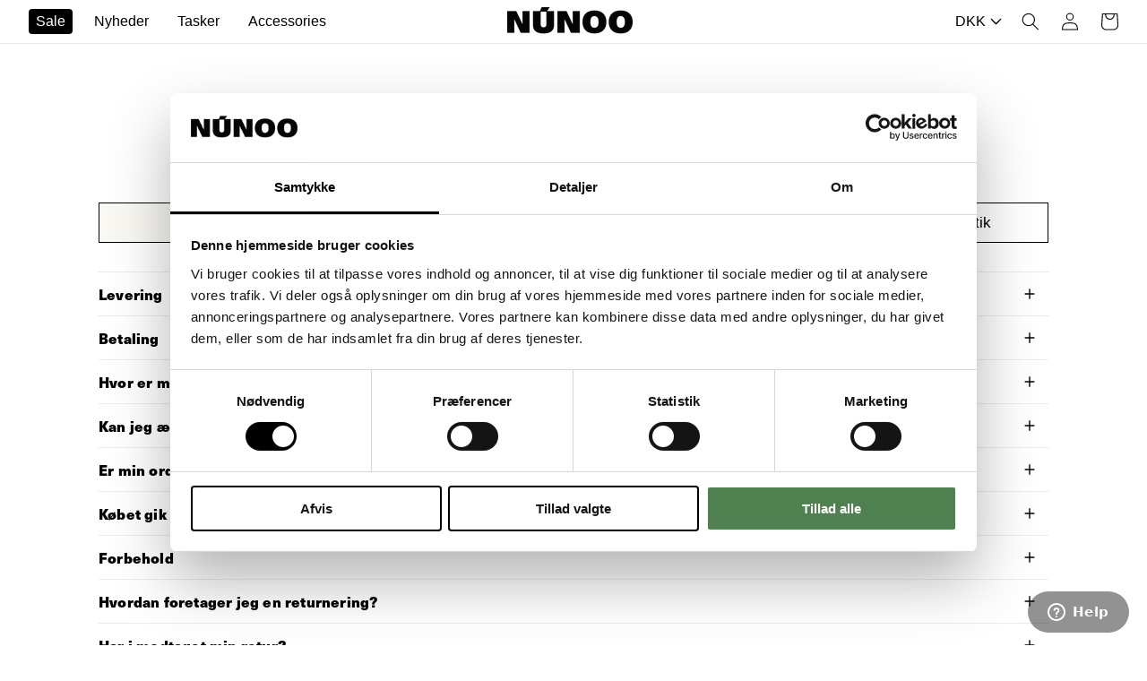

--- FILE ---
content_type: text/css
request_url: https://nunoo.dk/cdn/shop/t/94/assets/linked-page-header.css?v=77851934999601184471766205427
body_size: -380
content:
.linked-page-header{max-width:106rem;margin:0 auto}.page-header{margin-bottom:3rem}.page-header h1{margin:0}.page-header>.rte{margin-bottom:4.5rem}.page-heading-wrapper{display:grid;grid-template-columns:repeat(2,1fr);gap:1rem}@media screen and (min-width: 750px){.page-heading-wrapper{grid-template-columns:repeat(4,1fr);gap:3rem}}.page-heading-item{display:flex;align-items:center;justify-content:center;border:1px solid rgb(var(--color-foreground))}.page-heading-item a{font-size:1.4rem;padding:1rem;line-height:1.4;width:100%}@media screen and (min-width: 750px){.page-heading-item a{font-size:1.7rem;padding:1rem 2rem}}
/*# sourceMappingURL=/cdn/shop/t/94/assets/linked-page-header.css.map?v=77851934999601184471766205427 */


--- FILE ---
content_type: text/css
request_url: https://nunoo.dk/cdn/shop/t/94/assets/component-page-accordion.css?v=18310516666185429161766205427
body_size: -238
content:
.faq-wrapper .accordion summary{display:flex;align-items:flex-start;position:relative;line-height:1;padding:1.5rem 0 1.3rem}.faq-wrapper .accordion .summary__title{display:flex;flex:1}.faq-wrapper .accordion .accordion-icon svg{width:1.2rem}.faq-wrapper .accordion+.accordion{margin-top:0;border-top:none}.faq-wrapper .accordion{display:block;position:relative;z-index:2;background-color:var(--gradient-background);margin-top:2rem;margin-bottom:0;border-top:.1rem solid rgba(var(--color-foreground),.08);border-bottom:.1rem solid rgba(var(--color-foreground),.08)}.faq-wrapper .accordion__title{display:inline-block;max-width:calc(100% - 6rem);margin:0;word-break:break-word;font-size:1.6rem;font-weight:700}.faq-wrapper .accordion .icon-accordion{align-self:center;fill:rgb(var(--color-foreground));height:calc(var(--font-heading-scale) * 2rem);margin-right:calc(var(--font-heading-scale) * 1rem);width:calc(var(--font-heading-scale) * 2rem)}.faq-wrapper .accordion-icon{display:flex;align-items:center;height:1.5rem}.faq-wrapper .accordion details[open]>summary .icon-plus,.faq-wrapper .accordion-heading .icon-minus,.faq-wrapper .accordion-heading.active_accordion .icon-plus,.faq-wrapper .accordion-icon .icon-minus{display:none}.faq-wrapper .accordion details[open]>summary .icon-minus,.faq-wrapper .accordion-heading.active_accordion .icon-minus{display:block}.faq-wrapper .accordion__content{margin-bottom:1.5rem;word-break:break-word;overflow-x:auto;padding:0;font-size:1.5rem}.faq-wrapper .accordion__content img{max-width:100%}.faq-wrapper .accordion-heading{transition:.3s}.faq-wrapper .accordion-heading~.accordion-content{max-height:0;overflow:hidden;transition:max-height .3s ease-out}.faq-wrapper summary{width:100%}.faq-wrapper{max-width:106rem;margin:0 auto}.contact-us-box{margin:3.5rem auto}.contact-us-box>div{margin-bottom:1.7rem}.contact-us-box>div p{margin:0}
/*# sourceMappingURL=/cdn/shop/t/94/assets/component-page-accordion.css.map?v=18310516666185429161766205427 */


--- FILE ---
content_type: text/css
request_url: https://nunoo.dk/cdn/shop/t/94/assets/component-menu-drawer.css?v=121419864305066570091766205427
body_size: 701
content:
.header__icon--menu{position:initial}.js menu-drawer>details>summary:before,.js menu-drawer>details[open]:not(.menu-opening)>summary:before{content:"";position:absolute;cursor:default;width:100%;height:calc(100vh - 100%);height:calc(var(--viewport-height, 100vh) - (var(--header-bottom-position, 100%)));top:100%;left:0;background:rgba(var(--color-foreground),.5);opacity:0;visibility:hidden;z-index:2;transition:opacity 0s,visibility 0s}menu-drawer>details[open]>summary:before{visibility:visible;opacity:1;transition:opacity var(--duration-default) ease,visibility var(--duration-default) ease}.menu-drawer{position:absolute;transform:translate(-100%);visibility:hidden;z-index:3;left:0;top:100%;width:calc(100vw - 4rem);padding:0;border-width:0 var(--drawer-border-width) 0 0;background-color:rgb(var(--color-background));overflow-x:hidden;border-style:solid;border-color:rgba(var(--color-foreground),var(--drawer-border-opacity));filter:drop-shadow(var(--drawer-shadow-horizontal-offset) var(--drawer-shadow-vertical-offset) var(--drawer-shadow-blur-radius) rgba(var(--color-shadow),var(--drawer-shadow-opacity)))}.js .menu-drawer{height:calc(100vh - 100%);height:calc(var(--viewport-height, 100vh) - (var(--header-bottom-position, 100%)))}.js details[open]>.menu-drawer,.js details[open]>.menu-drawer__submenu{transition:transform var(--duration-default) ease,visibility var(--duration-default) ease}.no-js details[open]>.menu-drawer,.js details[open].menu-opening>.menu-drawer,details[open].menu-opening>.menu-drawer__submenu{transform:translate(0);visibility:visible}.js .menu-drawer__navigation .submenu-open{visibility:hidden}@media screen and (min-width: 750px){.menu-drawer{width:40rem}.no-js .menu-drawer{height:auto}}.menu-drawer__inner-container{position:relative;height:100%}.menu-drawer__navigation-container{display:grid;grid-template-rows:1fr auto;align-content:space-between;overflow-y:auto;height:100%}.menu-drawer__navigation{padding:.8rem 0}.menu-drawer__inner-submenu{height:100%;overflow-x:hidden;overflow-y:auto}.no-js .menu-drawer__navigation{padding:0}.no-js .menu-drawer__navigation>ul>li{border-bottom:.1rem solid rgba(var(--color-foreground),.04)}.no-js .menu-drawer__submenu ul>li{border-top:.1rem solid rgba(var(--color-foreground),.04)}.js .menu-drawer__menu li{margin-bottom:.2rem}.menu-drawer__menu li{border-bottom:.1rem solid rgba(var(--color-foreground),.1)}.menu-drawer__menu-item{padding:1.2rem 1.6rem;text-decoration:none;font-size:1.6rem;color:rgba(var(--color-foreground),1);font-weight:700}.menu-drawer__menu-item:hover{color:rgba(var(--color-foreground),1)}.no-js .menu-drawer__menu-item{font-size:1.6rem}.no-js .menu-drawer__submenu .menu-drawer__menu-item{padding:1.2rem 5.2rem 1.2rem 6rem}.no-js .menu-drawer__submenu .menu-drawer__submenu .menu-drawer__menu-item{padding-left:9rem}.no-js .menu-drawer__menu-item .icon-caret{right:3rem}.no-js .menu-drawer .icon-caret-menu{display:none}.menu-drawer__menu-item>.icon-caret-menu{position:absolute;right:2.6rem;top:50%;transform:translateY(-50%);font-size:1.5rem}.js .menu-drawer__submenu{position:absolute;top:0;width:100%;bottom:0;left:0;background-color:rgb(var(--color-background));border-left:.1rem solid rgba(var(--color-foreground),.2);z-index:1;transform:translate(100%);visibility:hidden}.js .menu-drawer__submenu .menu-drawer__submenu{overflow-y:auto}.menu-drawer__close-button{margin-top:0;padding:2rem 1.6rem;text-decoration:none;display:flex;align-items:center;font-size:1.6rem;width:100%;background-color:transparent;font-family:var(--font-body-family);font-style:var(--font-body-style);text-align:left;color:rgba(var(--color-foreground),1);font-weight:700;border-bottom:.1rem solid rgba(var(--color-foreground),.1)}.no-js .menu-drawer__close-button{display:none}.menu-drawer__close-button .icon-caret-menu{transform:rotate(180deg);margin-right:3rem;font-size:1.5rem}.menu-drawer .list-social{justify-content:flex-start}.menu-drawer .list-social__link{padding:1.3rem 1.25rem}.menu-drawer__submenu .menu-drawer__menu-item{padding:1.4rem 1.6rem;text-transform:uppercase}.sub_menu_button .icon-caret-menu{transform:translateY(-50%) rotate(90deg)}.sub-sub-menu .menu-drawer__menu{padding-left:.8rem;padding-bottom:2rem}.sub-sub-menu .menu-drawer__menu li{border-bottom:0}.sub-sub-menu .menu-drawer__menu li a{text-transform:none;padding-top:1rem;padding-bottom:1rem}.sub-sub-details summary{transition:margin .3s ease-out}details[open].sub-sub-details summary{margin-bottom:1.4rem}.sub-sub-menu{margin-top:-1.4rem}.menu-drawer__utility-links{padding:2.5rem 2rem}.menu-drawer__account{display:inline-flex;align-items:center;text-decoration:none;padding:1.2rem;font-size:1.4rem;color:rgb(var(--color-foreground));margin-bottom:2rem}.menu-drawer__utility-links:has(ul:empty) .menu-drawer__account .menu-drawer__account{margin-bottom:0}@media screen and (min-width: 750px){.menu-drawer__utility-links:has(ul:nth-child(2):empty){display:none}}.menu-drawer__account .icon-account{height:2rem;width:2rem;margin-right:1rem}.menu-drawer__account:hover .icon-account{transform:scale(1.07)}.menu-drawer .list-social{justify-content:center}.menu-drawer .list-social:empty{display:none}.menu-drawer .list-social__link{padding:.8rem;background-color:rgb(var(--color-foreground));color:rgb(var(--color-background));border-radius:50%;transform:scale(.7)}.menu-drawer .list-social>li+li{margin-left:1.2rem}.customer_care_block{padding:.5rem 1.5rem;border-top:.1rem solid rgba(var(--color-foreground),.1)}.customer_care_block a{display:flex;justify-content:flex-start;align-items:center;font-size:1.4rem}.customer_care_block .icon-question{margin-right:.5rem;width:2.5rem}.menu-drawer__extra-links #ProductPopup-location{font-size:1.4rem;padding-right:0;min-height:auto;padding:.7rem 0;width:100%;position:relative}.menu-drawer__extra-links #ProductPopup-location .icon-globe{width:2.03rem;margin-right:.7rem;margin-left:.2rem}.menu-drawer__extra-links #ProductPopup-location .icon-caret{position:absolute;right:0}.menu-drawer__extra-links .product-popup-modal__opener{width:100%;padding:.7rem 1.5rem}.mobile_megamenu{margin-top:2rem;border-top:.1rem solid rgba(var(--color-foreground),.1);padding:1.5rem 2rem 4rem}.mobile_megamenu_items{display:grid;grid-template-columns:repeat(2,1fr);gap:1.5rem}.mobile_megamenu_item{position:relative}.mobile_megamenu_heading{position:absolute;top:0rem;left:0rem;width:100%;padding:1rem}.mobile_megamenu_heading h2{margin:0}ul.expanded_menu_wrapper{margin-top:3rem}ul.expanded_menu_wrapper li a{font-weight:400;padding-top:.5rem!important;padding-bottom:.5rem!important;font-size:1.4rem}
/*# sourceMappingURL=/cdn/shop/t/94/assets/component-menu-drawer.css.map?v=121419864305066570091766205427 */
